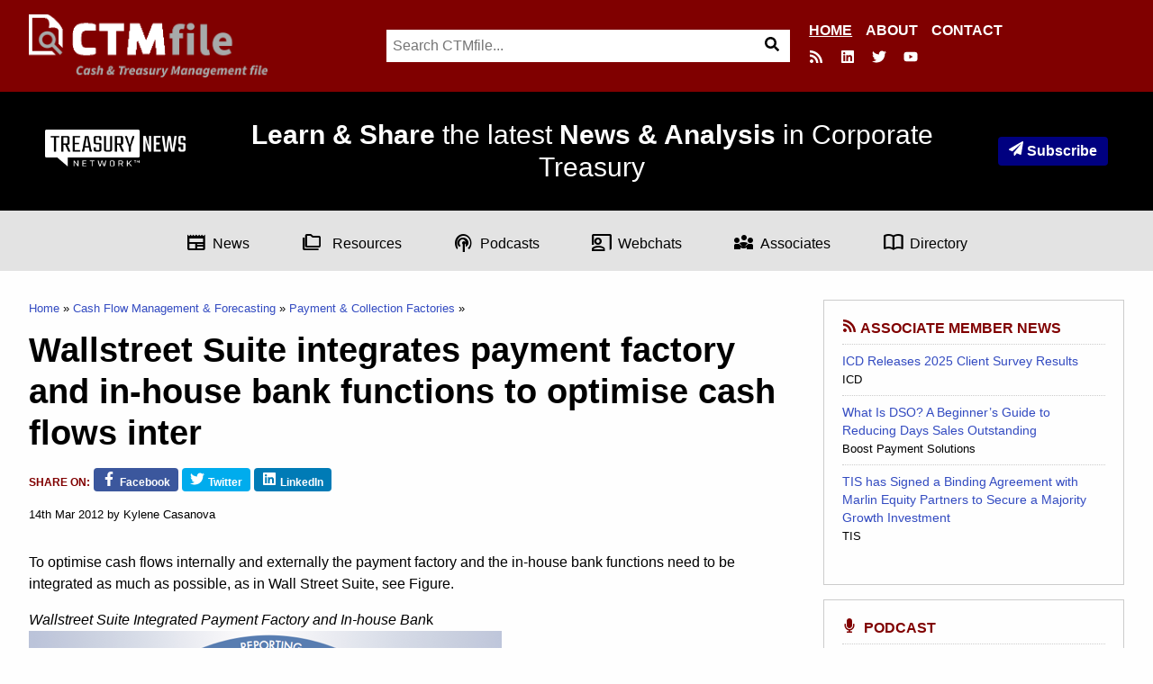

--- FILE ---
content_type: text/html; charset=UTF-8
request_url: https://ctmfile.com/story/wallstreet-suite-integrates-payment-factory-and-in-house-bank-functions-to
body_size: 17320
content:
<!DOCTYPE html>
<html lang="en">
<head>
<meta charset="utf-8">
<meta name="viewport" content="width=device-width, initial-scale=1">
<title>Wallstreet Suite integrates payment factory and in-house bank functions to optimise cash flows inter - CTMfile</title>
<meta name="description" content="14th Mar 2012 - Cash Flow Management &amp; Forecasting - To optimise cash flows internally and externally the payment factory and the in-house bank functions need to be integrated as much as possible, as in Wall Street Suite,">
 

<meta http-equiv="Cache-Control" content="no-cache">
<meta name="twitter:card" content="summary_large_image">
<meta name="twitter:site" content="@CTMfile">
<meta property="twitter:title" content="Wallstreet Suite integrates payment factory and in-house bank functions to optimise cash flows inter">
<meta property="twitter:description" content="14th Mar 2012 - Cash Flow Management &amp; Forecasting - To optimise cash flows internally and externally the payment factory and the in-house bank functions need to be integrated as much as possible, as in Wall Street Suite,">

<meta property="og:type" content="article">
<meta property="og:title" content="Wallstreet Suite integrates payment factory and in-house bank functions to optimise cash flows inter">
<meta property="og:description" content="14th Mar 2012 - Cash Flow Management &amp; Forecasting - To optimise cash flows internally and externally the payment factory and the in-house bank functions need to be integrated as much as possible, as in Wall Street Suite,">
<meta property="og:url" content="https://ctmfile.com/story/wallstreet-suite-integrates-payment-factory-and-in-house-bank-functions-to">



<link rel="canonical" href="https://ctmfile.com/story/wallstreet-suite-integrates-payment-factory-and-in-house-bank-functions-to">
<link rel="stylesheet" type="text/css" href="https://ctmfile.com/?css=inc/style.v.1641828534">

<link rel="apple-touch-icon-precomposed" sizes="144x144" href="https://ctmfile.com/apple-touch-icon-144x144.png" />
<link rel="apple-touch-icon-precomposed" sizes="152x152" href="https://ctmfile.com/apple-touch-icon-152x152.png" />
<link rel="icon" type="image/png" href="https://ctmfile.com/favicon-32x32.png" sizes="32x32" />
<link rel="icon" type="image/png" href="https://ctmfile.com/favicon-16x16.png" sizes="16x16" />
<meta name="application-name" content="CTMfile"/>
<meta name="msapplication-TileColor" content="#800000" />
<meta name="msapplication-TileImage" content="https://ctmfile.com/mstile-144x144.png" />
<meta name="google-site-verification" content="adPzKvrNJDy7VyRaHnqHhGS1Z_U_Ze1LMBdrZV0WD20">


<script async defer data-domain="ctmfile.com" src="https://plausible.io/js/plausible.js"></script>

<style>
 .row-top-wrap{background:maroon !important}@media(min-width: 1024px){.row-top-wrap{background:transparent !important}}.row.row-top{background:maroon !important}.top-nav{display:none}body #search{display:block}.top-links-subscribe{display:inline-block;font-weight:700;padding:.25rem .75rem;background:#334bc1;border-radius:4px;background:navy;color:#fff !important;white-space:nowrap}@media(min-width: 1024px){.row-top-wrap{width:100%}.row.row-top{width:100%;display:-webkit-box;display:-webkit-flex;display:-ms-flexbox;display:flex}.row.row-top .top{width:100%;display:-webkit-box;display:-webkit-flex;display:-ms-flexbox;display:flex;-webkit-box-pack:justify;-webkit-justify-content:space-between;-ms-flex-pack:justify;justify-content:space-between}.row.row-top .top-links{display:none}.row.row-top .logo{float:none;-webkit-align-self:flex-start;-ms-flex-item-align:start;align-self:flex-start;width:auto}.row.row-top .logo img{height:70px}.row.row-top .top-nav{display:-webkit-box;display:-webkit-flex;display:-ms-flexbox;display:flex;width:auto;-webkit-align-self:right;-ms-flex-item-align:right;align-self:right;-webkit-box-orient:vertical;-webkit-box-direction:normal;-webkit-flex-direction:column;-ms-flex-direction:column;flex-direction:column;-webkit-box-pack:end;-webkit-justify-content:flex-end;-ms-flex-pack:end;justify-content:flex-end}.row.row-top .top-nav ul{list-style:none;display:-webkit-box;display:-webkit-flex;display:-ms-flexbox;display:flex;margin:0;width:100%;-webkit-box-pack:end;-webkit-justify-content:end;-ms-flex-pack:end;justify-content:end}.row.row-top .top-nav ul li{display:-webkit-inline-box;display:-webkit-inline-flex;display:-ms-inline-flexbox;display:inline-flex;margin-left:15px}.row.row-top .top-nav ul li a{color:#fff;text-transform:uppercase;font-weight:bold}.row.row-top .top-nav ul li.is-active a{text-decoration:underline}#search{display:-webkit-box !important;display:-webkit-flex !important;display:-ms-flexbox !important;display:flex !important;-webkit-box-pack:center;-webkit-justify-content:center;-ms-flex-pack:center;justify-content:center;width:auto;margin-left:auto;margin-right:auto;width:40%;position:relative;top:-85px;margin-bottom:-68px;right:-1%;max-width:610px}#search .search{width:100%;margin:0}.top-nav,.logo{width:30% !important}}@media(min-width: 1024px){.mobile-nav{display:none}}.iigrid{padding-right:0;padding-left:0;width:100%;max-width:100%;margin-left:auto;margin-right:auto;display:-webkit-box;display:-webkit-flex;display:-ms-flexbox;display:flex}.iigrid.contained{max-width:1440px}.iigrid .cell{width:auto}.header-hero{padding:30px 1.25rem;text-align:center;background-size:cover !important;-webkit-box-pack:center;-webkit-justify-content:center;-ms-flex-pack:center;justify-content:center;background:#000;display:-webkit-box;display:-webkit-flex;display:-ms-flexbox;display:flex}.header-hero .iigrid{-webkit-box-align:center;-webkit-align-items:center;-ms-flex-align:center;align-items:center;-webkit-box-pack:justify;-webkit-justify-content:space-between;-ms-flex-pack:justify;justify-content:space-between;padding:0 30px}@media(max-width: 639px){.header-hero .iigrid{-webkit-box-orient:vertical;-webkit-box-direction:normal;-webkit-flex-direction:column;-ms-flex-direction:column;flex-direction:column}.header-hero .iigrid .cell{margin-bottom:20px}}.header-hero .cell{width:100%}@media(min-width: 640px){.header-hero .cell{width:auto}}.header-hero .cell.tnn{text-align:left}@media(max-width: 639px){.header-hero .cell.tnn{-webkit-box-ordinal-group:3;-webkit-order:2;-ms-flex-order:2;order:2;text-align:center}}@media(max-width: 639px){.header-hero .cell.tnn img{width:200px;height:auto}}@media(min-width: 640px){.header-hero .cell.tnn img{width:160px}}.header-hero .cell.tagline{text-align:center}@media(max-width: 639px){.header-hero .cell.tagline{-webkit-box-ordinal-group:2;-webkit-order:1;-ms-flex-order:1;order:1}}@media(min-width: 640px){.header-hero .cell.tagline{padding-left:20px;padding-right:20px}}.header-hero .cell.newsletter{text-align:right}@media(max-width: 639px){.header-hero .cell.newsletter{-webkit-box-ordinal-group:4;-webkit-order:3;-ms-flex-order:3;order:3;text-align:center}}@media(min-width: 640px){.header-hero .cell.tnn,.header-hero .cell.tagline,.header-hero .cell.newsletter{-webkit-box-ordinal-group:NaN !important;-webkit-order:initial !important;-ms-flex-order:initial !important;order:initial !important;width:-webkit-max-content;width:-moz-max-content;width:max-content}}.header-hero h1{color:#fff;font-style:normal;font-size:20px;margin-bottom:0;font-weight:400}@media(min-width: 1024px){.header-hero h1{font-size:30px}}.header-hero h2{color:#fff;font-style:normal;font-weight:normal;margin-bottom:0;font-size:18px}@media(min-width: 1024px){.header-hero h2{font-size:26px}}.header-hero .cell{-webkit-align-content:middle;-ms-flex-line-pack:middle;align-content:middle}.grey-bar{display:-webkit-box;display:-webkit-flex;display:-ms-flexbox;display:flex;-webkit-box-pack:center;-webkit-justify-content:center;-ms-flex-pack:center;justify-content:center;padding:1.125rem;background:#e3e3e3;-webkit-align-content:center;-ms-flex-line-pack:center;align-content:center;z-index:1}.grey-bar ul{list-style:none;margin:0;width:auto;display:-webkit-box;display:-webkit-flex;display:-ms-flexbox;display:flex;-webkit-box-pack:center;-webkit-justify-content:center;-ms-flex-pack:center;justify-content:center;-webkit-flex-wrap:wrap;-ms-flex-wrap:wrap;flex-wrap:wrap}@media(min-width: 1024px){.grey-bar ul{-webkit-flex-wrap:nowrap;-ms-flex-wrap:nowrap;flex-wrap:nowrap;width:100%}}.grey-bar ul li{display:-webkit-inline-box;display:-webkit-inline-flex;display:-ms-inline-flexbox;display:inline-flex;-webkit-box-align:center;-webkit-align-items:center;-ms-flex-align:center;align-items:center;margin:0px 7.5px;position:relative}@media(min-width: 1024px){.grey-bar ul li{margin:0px 2.3% !important}}.grey-bar ul li a{color:#000;vertical-align:middle}.grey-bar ul li a span{top:6px;position:relative;margin-right:6px}@media(max-width: 639px){.grey-bar ul li a span{font-size:12px !important;top:2px}}@media(max-width: 639px){.grey-bar ul li a{font-size:12px !important}}.grey-bar ul li ul{visibility:hidden;opacity:0;position:absolute;padding-left:0;left:0;display:none;top:1px;-webkit-transition:all .2s ease;transition:all .2s ease;z-index:1}@media(min-width: 640px){.grey-bar ul li ul{top:20px}}.grey-bar ul li ul:hover,.grey-bar ul li ul:focus{visibility:visible;opacity:1;display:block;min-width:250px;text-align:left;padding-top:20px}.grey-bar ul li ul li{display:block;position:relative;background:#e3e3e3;padding:6px 10px;margin:0}.grey-bar ul li:hover>ul,.grey-bar ul li:focus>ul{visibility:visible;opacity:1;display:block;min-width:250px;text-align:left;padding-top:20px}.top-stories{display:-webkit-box !important;display:-webkit-flex !important;display:-ms-flexbox !important;display:flex !important;grid-gap:0 !important}.top-stories article{width:100%;background-size:cover !important;background-position:center !important;display:-webkit-box;display:-webkit-flex;display:-ms-flexbox;display:flex;-webkit-box-orient:vertical;-webkit-box-direction:normal;-webkit-flex-direction:column;-ms-flex-direction:column;flex-direction:column;-webkit-box-pack:end;-webkit-justify-content:flex-end;-ms-flex-pack:end;justify-content:flex-end;padding:1.25rem}@media(min-width: 640px){.top-stories article:nth-child(1) h1{font-size:24px;text-shadow:0 1px 0 #000}.top-stories article:nth-child(1) h1 span{line-height:1.4}}.top-stories article span.tag{background:maroon;color:#fff;padding:4px;width:-webkit-fit-content;width:-moz-fit-content;width:fit-content;text-transform:uppercase;font-size:14px;font-weight:bold;margin-bottom:12px}.top-stories article a{color:#fff}.top-stories article a:hover{color:#fff}.top-stories article a h1{color:#fff;font-size:18px;margin-bottom:0;text-shadow:0 1px 0 #000;display:block;margin-left:4px}.top-stories article a h1 span{text-indent:4px;background-color:rgba(0,0,0,.6);padding:2px 0px;line-height:1.5;box-shadow:4px 0 0 0 rgba(0,0,0,.6),-4px 0 0 0 rgba(0,0,0,.6)}.top-stories article .meta,.top-stories article .date{font-size:14px;color:#fff;font-weight:600;text-shadow:0 1px 0 #000}.top-stories article .date{margin-left:15px}@media(min-width: 640px){.top-stories .secondary{width:60%}.top-stories .secondary article{width:100%}}.top-stories article{padding-top:40px}@media(min-width: 640px){.top-stories article{padding-top:80px}}.top-stories article h1{font-size:24px;text-shadow:0 1px 0 #000}.footer-menu{list-style:none}.footer-menu li ul{list-style:none}body .sh-divider{top:47%;border-bottom:2px solid maroon}.article-layout-new article{display:-webkit-box;display:-webkit-flex;display:-ms-flexbox;display:flex;-webkit-box-orient:vertical;-webkit-box-direction:normal;-webkit-flex-direction:column;-ms-flex-direction:column;flex-direction:column}.article-layout-new article span.card-category{display:none}.article-layout-new article .card-heading{-webkit-box-ordinal-group:4;-webkit-order:3;-ms-flex-order:3;order:3}.article-layout-new article .card-date{display:-webkit-box;display:-webkit-flex;display:-ms-flexbox;display:flex;-webkit-box-orient:horizontal;-webkit-box-direction:reverse;-webkit-flex-direction:row-reverse;-ms-flex-direction:row-reverse;flex-direction:row-reverse;-webkit-box-ordinal-group:3;-webkit-order:2;-ms-flex-order:2;order:2;color:maroon;font-weight:bold;-webkit-box-pack:left;-webkit-justify-content:left;-ms-flex-pack:left;justify-content:left;-webkit-flex-wrap:wrap-reverse;-ms-flex-wrap:wrap-reverse;flex-wrap:wrap-reverse;white-space:nowrap}.article-layout-new article .card-date time{display:-webkit-inline-box;display:-webkit-inline-flex;display:-ms-inline-flexbox;display:inline-flex;color:#000}.article-layout-new article .card-date .author{display:-webkit-inline-box;display:-webkit-inline-flex;display:-ms-inline-flexbox;display:inline-flex;padding-right:3px}.article-layout-new article .card-date .author:after{content:",  ";display:-webkit-inline-box;display:-webkit-inline-flex;display:-ms-inline-flexbox;display:inline-flex}.article-layout-new article .card-thumb{-webkit-box-ordinal-group:2;-webkit-order:1;-ms-flex-order:1;order:1;width:100%;float:none;margin:0}.article-layout-new article .card-summary{display:none}.list-links.podcasts li{display:-webkit-box;display:-webkit-flex;display:-ms-flexbox;display:flex;-webkit-align-content:center;-ms-flex-line-pack:center;align-content:center;-webkit-box-align:center;-webkit-align-items:center;-ms-flex-align:center;align-items:center}.list-links.podcasts li a{color:maroon;padding-bottom:6px}.list-links.podcasts li a span{position:relative;top:6px;margin-right:6px}.list-links.podcasts li span.date{font-size:12px;-webkit-align-self:flex-end;-ms-flex-item-align:end;align-self:flex-end;margin-left:12px;padding-bottom:6px}.search-toggle{display:none !important}@media(min-width: 1024px){footer .grid-item.last{grid-column:span 2}footer .grid-item.last ul li ul{-webkit-columns:2;-moz-columns:2;columns:2}}
  </style>



<!-- Google tag (gtag.js) -->
<script async src="https://www.googletagmanager.com/gtag/js?id=G-DBBJQ92CQW"></script>
<script>
  window.dataLayer = window.dataLayer || [];
  function gtag(){dataLayer.push(arguments);}
  gtag('js', new Date());

  gtag('config', 'G-DBBJQ92CQW');
</script>


</head>
<body>




  <div class="row-top-wrap">

    <div class="row row-top">
      <div class="top">
        <ul class="top-links">


          <li class="small-screen-only"><button type="button" onclick="item_show('search');" class="menu-toggle search-toggle"><span class="icon icon-s"><svg xmlns="http://www.w3.org/2000/svg" viewBox="0 0 512 512">
                  <path d="M505 442.7L405.3 343c-4.5-4.5-10.6-7-17-7H372c27.6-35.3 44-79.7 44-128C416 93.1 322.9 0 208 0S0 93.1 0 208s93.1 208 208 208c48.3 0 92.7-16.4 128-44v16.3c0 6.4 2.5 12.5 7 17l99.7 99.7c9.4 9.4 24.6 9.4 33.9 0l28.3-28.3c9.4-9.4 9.4-24.6.1-34zM208 336c-70.7 0-128-57.2-128-128 0-70.7 57.2-128 128-128 70.7 0 128 57.2 128 128 0 70.7-57.2 128-128 128z" />
                </svg></span><span class="offscreen">Search</span></button></li>
          <li class="small-screen-only"><button type="button" onclick="item_show('menu');" class="menu-toggle nav-toggle"><span class="icon icon-s"><svg xmlns="http://www.w3.org/2000/svg" viewBox="0 0 448 512">
                  <path d="M16 132h416c8.837 0 16-7.163 16-16V76c0-8.837-7.163-16-16-16H16C7.163 60 0 67.163 0 76v40c0 8.837 7.163 16 16 16zm0 160h416c8.837 0 16-7.163 16-16v-40c0-8.837-7.163-16-16-16H16c-8.837 0-16 7.163-16 16v40c0 8.837 7.163 16 16 16zm0 160h416c8.837 0 16-7.163 16-16v-40c0-8.837-7.163-16-16-16H16c-8.837 0-16 7.163-16 16v40c0 8.837 7.163 16 16 16z" />
                </svg></span><span class="offscreen">Menu</span></button></li>
        </ul>

        <div class="logo">

          <a href="https://ctmfile.com/"><img src="/assets/images/logo-2022.png" width="561" height="148" alt="CTMfile" loading="lazy"></a>
        </div>

        <div class="top-nav">
          <ul class="new-menu" id="">
            <li class="is-active">
              <a href="https://ctmfile.com/">Home</a>
            </li>
            <li>
              <a href="/pages/about">About</a>
            </li>
            <li>
              <a href="/contact">Contact</a>
            </li>
          </ul>
          <ul class="newlinks">
            <li class="large-screen-only"><a href="https://ctmfile.com/feed" title="RSS"><span class="icon icon-s"><svg xmlns="http://www.w3.org/2000/svg" viewBox="0 0 448 512">
                    <path d="M128.081 415.959c0 35.369-28.672 64.041-64.041 64.041S0 451.328 0 415.959s28.672-64.041 64.041-64.041 64.04 28.673 64.04 64.041zm175.66 47.25c-8.354-154.6-132.185-278.587-286.95-286.95C7.656 175.765 0 183.105 0 192.253v48.069c0 8.415 6.49 15.472 14.887 16.018 111.832 7.284 201.473 96.702 208.772 208.772.547 8.397 7.604 14.887 16.018 14.887h48.069c9.149.001 16.489-7.655 15.995-16.79zm144.249.288C439.596 229.677 251.465 40.445 16.503 32.01 7.473 31.686 0 38.981 0 48.016v48.068c0 8.625 6.835 15.645 15.453 15.999 191.179 7.839 344.627 161.316 352.465 352.465.353 8.618 7.373 15.453 15.999 15.453h48.068c9.034-.001 16.329-7.474 16.005-16.504z" />
                  </svg></span><span class="offscreen">RSS</span></a></li>
            <!--<li class="large-screen-only"><a href="https://www.facebook.com/CTMfile" title="Facebook"><span class="icon icon-s"><svg xmlns="http://www.w3.org/2000/svg" viewBox="0 0 320 512">
                    <path d="M279.14 288l14.22-92.66h-88.91v-60.13c0-25.35 12.42-50.06 52.24-50.06h40.42V6.26S260.43 0 225.36 0c-73.22 0-121.08 44.38-121.08 124.72v70.62H22.89V288h81.39v224h100.17V288z" />
                  </svg></span><span class="offscreen">Facebook</span></a></li> -->
            <li class="large-screen-only"><a href="https://www.linkedin.com/company/ctmfile" title="LinkedIn"><span class="icon icon-s"><svg xmlns="http://www.w3.org/2000/svg" viewBox="0 0 448 512">
                    <path d="M416 32H31.9C14.3 32 0 46.5 0 64.3v383.4C0 465.5 14.3 480 31.9 480H416c17.6 0 32-14.5 32-32.3V64.3c0-17.8-14.4-32.3-32-32.3zM135.4 416H69V202.2h66.5V416zm-33.2-243c-21.3 0-38.5-17.3-38.5-38.5S80.9 96 102.2 96c21.2 0 38.5 17.3 38.5 38.5 0 21.3-17.2 38.5-38.5 38.5zm282.1 243h-66.4V312c0-24.8-.5-56.7-34.5-56.7-34.6 0-39.9 27-39.9 54.9V416h-66.4V202.2h63.7v29.2h.9c8.9-16.8 30.6-34.5 62.9-34.5 67.2 0 79.7 44.3 79.7 101.9V416z" />
                  </svg></span><span class="offscreen">LinkedIn</span></a></li>
            <li class="large-screen-only"><a href="https://twitter.com/CTMfile" title="Twitter"><span class="icon icon-s"><svg xmlns="http://www.w3.org/2000/svg" viewBox="0 0 512 512">
                    <path d="M459.37 151.716c.325 4.548.325 9.097.325 13.645 0 138.72-105.583 298.558-298.558 298.558-59.452 0-114.68-17.219-161.137-47.106 8.447.974 16.568 1.299 25.34 1.299 49.055 0 94.213-16.568 130.274-44.832-46.132-.975-84.792-31.188-98.112-72.772 6.498.974 12.995 1.624 19.818 1.624 9.421 0 18.843-1.3 27.614-3.573-48.081-9.747-84.143-51.98-84.143-102.985v-1.299c13.969 7.797 30.214 12.67 47.431 13.319-28.264-18.843-46.781-51.005-46.781-87.391 0-19.492 5.197-37.36 14.294-52.954 51.655 63.675 129.3 105.258 216.365 109.807-1.624-7.797-2.599-15.918-2.599-24.04 0-57.828 46.782-104.934 104.934-104.934 30.213 0 57.502 12.67 76.67 33.137 23.715-4.548 46.456-13.32 66.599-25.34-7.798 24.366-24.366 44.833-46.132 57.827 21.117-2.273 41.584-8.122 60.426-16.243-14.292 20.791-32.161 39.308-52.628 54.253z" />
                  </svg></span><span class="offscreen">Twitter</span></a></li>
            <li class="large-screen-only"><a href="https://www.youtube.com/channel/UC8Beb7X7gaJcDYuNU7NgY4Q" title="Youtube"><span class="icon icon-s"><svg xmlns="http://www.w3.org/2000/svg" viewBox="0 0 576 512">
                    <path d="M549.655 124.083c-6.281-23.65-24.787-42.276-48.284-48.597C458.781 64 288 64 288 64S117.22 64 74.629 75.486c-23.497 6.322-42.003 24.947-48.284 48.597-11.412 42.867-11.412 132.305-11.412 132.305s0 89.438 11.412 132.305c6.281 23.65 24.787 41.5 48.284 47.821C117.22 448 288 448 288 448s170.78 0 213.371-11.486c23.497-6.321 42.003-24.171 48.284-47.821 11.412-42.867 11.412-132.305 11.412-132.305s0-89.438-11.412-132.305zm-317.51 213.508V175.185l142.739 81.205-142.739 81.201z" />
                  </svg></span><span class="offscreen">Youtube</span></a></li>
          </ul>
        </div>

      </div>
    </div>

    <div id="nav" class="row row-nav mobile-nav">
      <nav class="nav">

        <ul id="menu" class="menu">
          <li><a href="https://ctmfile.com/">Home</a></li>
          <li><a href="https://ctmfile.com/sections">Sections</a>
           
            <ul id="nav-cats" class="nav-cats">
			<li>
			<a href="https://ctmfile.com/sections/category/bank-relations-kyc">Bank Relations &amp; KYC</a>
			</li>
			<li>
			<a href="https://ctmfile.com/sections/category/cash-liquidity-management">Cash &amp; Liquidity Management</a>
			</li>
			<li>
			<a href="https://ctmfile.com/sections/category/cash-flow-management-forecasting">Cash Flow Management &amp; Forecasting</a>
			</li>
			<li>
			<a href="https://ctmfile.com/sections/category/connectivity">Connectivity</a>
			</li>
			<li>
			<a href="https://ctmfile.com/sections/category/dealing-trading">Dealing &amp; Trading</a>
			</li>
			<li>
			<a href="https://ctmfile.com/sections/category/environment-social-governance">Environment, Social, Governance</a>
			</li>
			<li>
			<a href="https://ctmfile.com/sections/category/financing">Financing</a>
			</li>
			<li>
			<a href="https://ctmfile.com/sections/category/fraud-prevention">Fraud Prevention</a>
			</li>
			<li>
			<a href="https://ctmfile.com/sections/category/fx-management-crypto">FX Management &amp; Crypto </a>
			</li>
			<li>
			<a href="https://ctmfile.com/sections/category/interest-rate">Interest rate</a>
			</li>
			<li>
			<a href="https://ctmfile.com/sections/category/investing">Investing</a>
			</li>
			<li>
			<a href="https://ctmfile.com/sections/category/operations">Operations</a>
			</li>
			<li>
			<a href="https://ctmfile.com/sections/category/payments-receipts">Payments - Receipts</a>
			</li>
			<li>
			<a href="https://ctmfile.com/sections/category/payments-receipts-at-pos">Payments - Receipts at POS</a>
			</li>
			<li>
			<a href="https://ctmfile.com/sections/category/payments-disbursements">Payments - Disbursements</a>
			</li>
			<li>
			<a href="https://ctmfile.com/sections/category/region">Region</a>
			</li>
			<li>
			<a href="https://ctmfile.com/sections/category/regulation-tax">Regulation &amp; Tax</a>
			</li>
			<li>
			<a href="https://ctmfile.com/sections/category/risk-management">Risk Management</a>
			</li>
			<li>
			<a href="https://ctmfile.com/sections/category/strategic-treasury">Strategic Treasury</a>
			</li>
			<li>
			<a href="https://ctmfile.com/sections/category/trade-fsc-management">Trade &amp; FSC Management</a>
			</li>
			<li>
			<a href="https://ctmfile.com/sections/category/treasury-careers">Treasury Careers</a>
			</li>
			<li>
			<a href="https://ctmfile.com/sections/category/treasury-technology">Treasury Technology</a>
			</li>
			<li>
			<a href="https://ctmfile.com/sections/category/working-capital-management">Working Capital Management</a>
			</li>
		</ul>

            
          </li>

         
			<li><a href="https://ctmfile.com/sections/category/covid-19">COVID-19</a></li>
		
			<li><a href="https://ctmfile.com/sections/category/news">News</a></li>
		
			<li><a href="https://ctmfile.com/sections/category/tips">Tips</a></li>
		
			<li><a href="https://ctmfile.com/sections/category/associates">Associates</a></li>
		
			<li><a href="https://ctmfile.com/sections/category/case-studies">Case studies</a></li>
		
			<li><a href="https://ctmfile.com/sections/category/checklists">Checklists</a></li>
		
			<li><a href="https://ctmfile.com/sections/category/podcasts">Podcasts</a></li>
		
			<li><a href="https://ctmfile.com/sections/category/webinars">Webinars</a></li>
		
			<li><a href="https://ctmfile.com/sections/category/strategic">Strategic</a></li>
		
			<li><a href="https://ctmfile.com/sections/category/insights">Insights</a></li>
		

          <li><a href="https://ctmfile.com/directory">Directory</a></li>
          <li><a href="https://ctmfile.com/demos">Demos</a></li>
          <li class="menu-search large-screen-only"><button type="button" onclick="item_show('search');keywordsFocus()" class="menu-toggle"><span class="icon icon-s"><svg xmlns="http://www.w3.org/2000/svg" viewBox="0 0 512 512">
                  <path d="M505 442.7L405.3 343c-4.5-4.5-10.6-7-17-7H372c27.6-35.3 44-79.7 44-128C416 93.1 322.9 0 208 0S0 93.1 0 208s93.1 208 208 208c48.3 0 92.7-16.4 128-44v16.3c0 6.4 2.5 12.5 7 17l99.7 99.7c9.4 9.4 24.6 9.4 33.9 0l28.3-28.3c9.4-9.4 9.4-24.6.1-34zM208 336c-70.7 0-128-57.2-128-128 0-70.7 57.2-128 128-128 70.7 0 128 57.2 128 128 0 70.7-57.2 128-128 128z" />
                </svg></span><span class="offscreen">Search</span></a></li>
        </ul>

      </nav>
    </div>

    <div id="search" class="row row-search">
      <div class="search">
        <script>
          function keywordsFocus() {document.getElementById("keywords").focus();}
        </script>
       <form id="searchform" class="search-form" method="post" action="https://ctmfile.com/"  >
<div class='hiddenFields'>
<input type="hidden" name="params" value="eyJyZXN1bHRfcGFnZSI6InNpdGVcL3NlYXJjaCJ9" />
<input type="hidden" name="ACT" value="44" />
<input type="hidden" name="site_id" value="1" />
<input type="hidden" name="csrf_token" value="54a4d43d50c9c852edb168fe5e0ae331ca99a05b" />
</div>


    	<label for="keywords" class="offscreen">Search</label>
		<input type="search" id="keywords" name="keywords" placeholder="Search CTMfile..." class="search-keyword" required autofocus>
		<button type="submit" class="search-button"><span class="icon icon-s"><svg xmlns="http://www.w3.org/2000/svg" viewBox="0 0 512 512"><path d="M505 442.7L405.3 343c-4.5-4.5-10.6-7-17-7H372c27.6-35.3 44-79.7 44-128C416 93.1 322.9 0 208 0S0 93.1 0 208s93.1 208 208 208c48.3 0 92.7-16.4 128-44v16.3c0 6.4 2.5 12.5 7 17l99.7 99.7c9.4 9.4 24.6 9.4 33.9 0l28.3-28.3c9.4-9.4 9.4-24.6.1-34zM208 336c-70.7 0-128-57.2-128-128 0-70.7 57.2-128 128-128 70.7 0 128 57.2 128 128 0 70.7-57.2 128-128 128z"/></svg></span><span class="offscreen">Search</span></button>
	</form>
      </div>
    </div>

  </div>

  <div class="header-hero">
    <!--Geoff: set the banner inline for CMS reasons. Update 26/8/22 banner image gone.-->
    <div class="iigrid contained">
      <div class="cell tnn">
        <img src="[data-uri]" alt="Treasury News Network" />
      </div>

      <div class="cell tagline">
        <h1>
          <strong>Learn &amp; Share</strong> the latest <strong>News &amp; Analysis</strong> in Corporate Treasury
        </h1>
      </div>
      <div class="cell newsletter">
        <a href="/newsletter" class="top-links-subscribe"><span class="icon icon-s"><svg xmlns="http://www.w3.org/2000/svg" viewBox="0 0 512 512">
              <path d="M476 3.2L12.5 270.6c-18.1 10.4-15.8 35.6 2.2 43.2L121 358.4l287.3-253.2c5.5-4.9 13.3 2.6 8.6 8.3L176 407v80.5c0 23.6 28.5 32.9 42.5 15.8L282 426l124.6 52.2c14.2 6 30.4-2.9 33-18.2l72-432C515 7.8 493.3-6.8 476 3.2z" />
            </svg></span>Subscribe</a>
      </div>
      <!--       <h2>
        A central place for practitioners and providers to engage and share information.
      </h2> -->
    </div>
  </div>
  <div class="grey-bar">
    <ul>
      <li class="news"><a href="/sections/category/news"><span class="material-symbols-outlined">
            newspaper</span>News</a>
     	  <ul>
          <li><a href="/sections/category/bank-relations-kyc">Bank Relations &amp; KYC</a></li>
          <li><a href="/sections/category/working-capital-management">Working Capital Management</a></li>
          <li><a href="/sections/category/connectivity">Connectivity</a></li>
          <li><a href="/sections/category/environment-social-governance">Environmental, Social, and Governance</a></li>
          <li><a href="/sections/category/fraud-prevention">Fraud Prevention &amp; Risk Management</a></li>
          <li><a href="/sections/category/fx-management-crypto">FX Management &amp; Crypto</a></li>
          <li><a href="/sections/category/investing">Investing</a></li>
          <li><a href="/sections/category/operations">Operations</a></li>
          <li><a href="/sections/category/payments-receipts">Payments</a></li>
        </ul>       
           
      </li>
      <li class="resources"><a href="#"><span class="material-symbols-outlined">
            folder_copy
          </span> Resources</a>

        <ul>
          <li><a href="/sections/category/case-studies">Case studies</a></li>
          <li><a href="/sections/category/checklists">Checklists</a></li>
          <li><a href="/demos">Demos</a></li>
          <li><a href="/sections/category/tips">Tips</a></li>
        </ul>
      </li>
      <li class="podcast"><a href="/sections/category/podcasts"><span class="material-symbols-outlined">
            podcasts
          </span>Podcasts</a></li>

      <li class="webinars"><a href="/sections/category/webinars"><span class="material-symbols-outlined">
            co_present
          </span>Webchats</a></li>
      <li class="associates"><a href="/sections/category/associates"><span class="material-symbols-outlined">
            diversity_3
          </span>Associates</a></li>

      <li class="articles"><a href="/directory"><span class="material-symbols-outlined">
            import_contacts
          </span>Directory</a></li>
    </ul>
  </div>
  </div>



<div class="row row-main">
<div class="main">
<main>



<div class="page-with-sidebar">
<div class="grid-item">







<script>dataLayer = [{'Associate': '','ContentType': ''}];</script>

<article class="entry">

	<header class="header">
		
		
		
		<ol class="crumbs">
			<li><a href="https://ctmfile.com/">Home</a></li>
			<li><a href="https://ctmfile.com/sections/category/cash-flow-management-forecasting">Cash Flow Management &amp; Forecasting</a></li>
			<li><a href="https://ctmfile.com/sections/category/payment-collection-factories">Payment &amp; Collection Factories</a></li>
			
		</ol>

		<h1>Wallstreet Suite integrates payment factory and in-house bank functions to optimise cash flows inter</h1>
		
		<ul class="share share-list">
			<li class="share-prompt">Share on: </li>
			<li class="share-fa"><a href="https://www.facebook.com/sharer.php?u=https://ctmfile.com/story/wallstreet-suite-integrates-payment-factory-and-in-house-bank-functions-to&amp;t=Wallstreet Suite integrates payment factory and in-house bank functions to optimise cash flows inter" class="facebook"><span class="icon icon-s"><svg xmlns="http://www.w3.org/2000/svg" viewBox="0 0 320 512"><path d="M279.14 288l14.22-92.66h-88.91v-60.13c0-25.35 12.42-50.06 52.24-50.06h40.42V6.26S260.43 0 225.36 0c-73.22 0-121.08 44.38-121.08 124.72v70.62H22.89V288h81.39v224h100.17V288z"/></svg></span><span>Facebook</span></a></li>	
			<li class="share-fa"><a href="https://twitter.com/intent/tweet?url=https://ctmfile.com/story/wallstreet-suite-integrates-payment-factory-and-in-house-bank-functions-to&amp;text=Wallstreet Suite integrates payment factory and in-house bank functions to optimise cash flows inter&amp;via=CTMfile" class="twitter"><span class="icon icon-s"><svg xmlns="http://www.w3.org/2000/svg" viewBox="0 0 512 512"><path d="M459.37 151.716c.325 4.548.325 9.097.325 13.645 0 138.72-105.583 298.558-298.558 298.558-59.452 0-114.68-17.219-161.137-47.106 8.447.974 16.568 1.299 25.34 1.299 49.055 0 94.213-16.568 130.274-44.832-46.132-.975-84.792-31.188-98.112-72.772 6.498.974 12.995 1.624 19.818 1.624 9.421 0 18.843-1.3 27.614-3.573-48.081-9.747-84.143-51.98-84.143-102.985v-1.299c13.969 7.797 30.214 12.67 47.431 13.319-28.264-18.843-46.781-51.005-46.781-87.391 0-19.492 5.197-37.36 14.294-52.954 51.655 63.675 129.3 105.258 216.365 109.807-1.624-7.797-2.599-15.918-2.599-24.04 0-57.828 46.782-104.934 104.934-104.934 30.213 0 57.502 12.67 76.67 33.137 23.715-4.548 46.456-13.32 66.599-25.34-7.798 24.366-24.366 44.833-46.132 57.827 21.117-2.273 41.584-8.122 60.426-16.243-14.292 20.791-32.161 39.308-52.628 54.253z"/></svg></span><span>Twitter</span></a></li>
			<li class="share-fa"><a href="https://www.linkedin.com/shareArticle?mini=true&amp;url=https://ctmfile.com/story/wallstreet-suite-integrates-payment-factory-and-in-house-bank-functions-to&amp;title=Wallstreet Suite integrates payment factory and in-house bank functions to optimise cash flows inter&amp;summary=&amp;source=" class="linkedin"><span class="icon icon-s"><svg xmlns="http://www.w3.org/2000/svg" viewBox="0 0 448 512"><path d="M416 32H31.9C14.3 32 0 46.5 0 64.3v383.4C0 465.5 14.3 480 31.9 480H416c17.6 0 32-14.5 32-32.3V64.3c0-17.8-14.4-32.3-32-32.3zM135.4 416H69V202.2h66.5V416zm-33.2-243c-21.3 0-38.5-17.3-38.5-38.5S80.9 96 102.2 96c21.2 0 38.5 17.3 38.5 38.5 0 21.3-17.2 38.5-38.5 38.5zm282.1 243h-66.4V312c0-24.8-.5-56.7-34.5-56.7-34.6 0-39.9 27-39.9 54.9V416h-66.4V202.2h63.7v29.2h.9c8.9-16.8 30.6-34.5 62.9-34.5 67.2 0 79.7 44.3 79.7 101.9V416z"/></svg></span><span>LinkedIn</span></a></li>
		</ul>
		
		<p class="entry-date">
		
			<time datetime="2012-03-14">14th Mar 2012</time> 

			
			by Kylene Casanova
				
			
		</p>
			
			
	</header>
		
	<section class="section">

		

		<div class="entry-story">

			
			
			
			
			

			
			
			
			

			<p>To optimise cash flows internally and externally the payment factory and the in-house bank functions need to be integrated as much as possible, as in Wall Street Suite, see Figure.</p>

<p><em>Wallstreet Suite Integrated Payment Factory and In-house Ban</em>k<br />
<img alt="" src="https://ctmfile.com/assets/ugc/images/CLM_WSS-paymFactoryuIHB.png" /><br />
<small>Source: Wall Street Systems</small></p>

<p>It is also important for the solution to be web-based to provide the maximum flexibility, efficiency and control of the payment and receipt process between your local entities and your banks. Incorporating the in-house bank functionality lets you offer internal banking services to your local entities and reduce your banking cost.</p>

			
			

			
			
			
			

			



			
			
			
			
			
			

			
			

			
			
			<div class="promo">
				<p><span class="icon icon-s"><svg xmlns="http://www.w3.org/2000/svg" viewBox="0 0 512 512"><path d="M476 3.2L12.5 270.6c-18.1 10.4-15.8 35.6 2.2 43.2L121 358.4l287.3-253.2c5.5-4.9 13.3 2.6 8.6 8.3L176 407v80.5c0 23.6 28.5 32.9 42.5 15.8L282 426l124.6 52.2c14.2 6 30.4-2.9 33-18.2l72-432C515 7.8 493.3-6.8 476 3.2z"/></svg></span>Like this item? Get our Weekly Update newsletter. <a href="https://ctmfile.com/newsletter">Subscribe today</a></p>
			</div>
			
			
	
		</div>
	</section>
	
	
	

	



	
</article>	
	
		
		






<section class="section">
	<h2 class="section-heading"><span class="sh-name">Add a comment</span><span class="sh-divider"></span></h2>


	<p>New comment submissions are moderated.</p>
	
		<form id="comment_form" method="post" action="https://ctmfile.com/story/wallstreet-suite-integrates-payment-factory-and-in-house-bank-functions-to"  >
<div class='hiddenFields'>
<input type="hidden" name="ACT" value="48" />
<input type="hidden" name="RET" value="7eihPLCVnMr5GZ2CSmt/JHPfUPHYimN7ekxv3lhdgyM2OTQhwZStoppAPVkFczoW5OVUYks9/5bmX2CEqs4bzXKm2rUgNCH0xElyS754H7FFqyZdsyUF/EbRLQofOraLC5dk2vg7g6+l93JY8JzAYszDpIkJ4FmfuFK17jBB39k=" />
<input type="hidden" name="URI" value="story/wallstreet-suite-integrates-payment-factory-and-in-house-bank-functions-to" />
<input type="hidden" name="PRV" value="" />
<input type="hidden" name="entry_id" value="111" />
<input type="hidden" name="site_id" value="1" />
<input type="hidden" name="csrf_token" value="54a4d43d50c9c852edb168fe5e0ae331ca99a05b" />
</div>

			<p>
				<label for="cname">Name (required)</label>
				<input type="text" id="cname" name="name" value="" size="50" required>
			</p>
			<p>
				<label for="cemail">Email (required, not used on site)</label>
				<input type="text" id="cemail" name="email" value="" size="50" required>
			</p>
			<p>
				<label for="ccomment">Comment (required)</label>
				<textarea id="ccomment" name="comment" cols="70" rows="10" required></textarea>
			</p>
			
            <p>
	            <label for="captcha">Please enter the word you see in the image below:</label>
                <img src="https://ctmfile.com/images/captchas/1768382973.0147.jpg" width="140" height="30" style="border:0;" alt=" " /><br />
                <input type="text" name="captcha" value="" maxlength="20">
            </p>
			

			<p><button type="submit" class="btn btn-pri btn-m">Submit</button></p>

		<div class="snap" style="position: absolute !important; height: 0 !important;  overflow: hidden !important;"><input type="text" id="snap_dcVvPSOJN" name="snap_dcVvPSOJN" value="AUpcrSFOBcBHh" /></div>
<script type="text/javascript">document.getElementById("snap_dcVvPSOJN").value = "NTUJdSCJbomTo";</script></form>
</section>


</div>
<div class="grid-item">
<aside class="aside">








<div class="grid-item">
<aside class="aside">
	
	
	

	
	
	
	<div class="grid-pad mb-1">
	<h2 class="section-heading section-heading-s"><span class="icon icon-s"><svg xmlns="http://www.w3.org/2000/svg" viewBox="0 0 448 512"><path d="M128.081 415.959c0 35.369-28.672 64.041-64.041 64.041S0 451.328 0 415.959s28.672-64.041 64.041-64.041 64.04 28.673 64.04 64.041zm175.66 47.25c-8.354-154.6-132.185-278.587-286.95-286.95C7.656 175.765 0 183.105 0 192.253v48.069c0 8.415 6.49 15.472 14.887 16.018 111.832 7.284 201.473 96.702 208.772 208.772.547 8.397 7.604 14.887 16.018 14.887h48.069c9.149.001 16.489-7.655 15.995-16.79zm144.249.288C439.596 229.677 251.465 40.445 16.503 32.01 7.473 31.686 0 38.981 0 48.016v48.068c0 8.625 6.835 15.645 15.453 15.999 191.179 7.839 344.627 161.316 352.465 352.465.353 8.618 7.373 15.453 15.999 15.453h48.068c9.034-.001 16.329-7.474 16.005-16.504z"/></svg></span>Associate member news</h2>
	<ul class="list-links">
		
		
		<li>

			
			<a href="https://ctmfile.com/site/link/14665/icd/icd-releases-2025-client-survey-results" target="_blank">ICD Releases 2025 Client Survey Results</a><br>
			<small>ICD</small>
		</li>
		
			
		
			
		
		<li>

			
			<a href="https://ctmfile.com/site/link/14878/boost-payment-solutions/what-is-dso-a-beginners-guide-to-reducing-days-sales-outstanding-2" target="_blank">What Is DSO? A Beginner’s Guide to Reducing Days Sales Outstanding</a><br>
			<small>Boost Payment Solutions</small>
		</li>
		
			
		
			
		
			
		
			
		
			
		
			
		
			
		
		<li>

			
			<a href="https://ctmfile.com/site/link/14136/tis/TIS_MarlinEquityPartners" target="_blank">TIS has Signed a Binding Agreement with Marlin Equity Partners to Secure a Majority Growth Investment</a><br>
			<small>TIS</small>
		</li>
		
		
		</ul>
	</div>
	
	
	

	<div class="grid-pad mb-1">
	
		<ul class="list-links podcasts">
		<h2 class="section-heading section-heading-s">
			<span class="icon icon-s"><svg xmlns="http://www.w3.org/2000/svg" viewBox="0 0 352 512"><path d="M176 352c53.02 0 96-42.98 96-96V96c0-53.02-42.98-96-96-96S80 42.98 80 96v160c0 53.02 42.98 96 96 96zm160-160h-16c-8.84 0-16 7.16-16 16v48c0 74.8-64.49 134.82-140.79 127.38C96.71 376.89 48 317.11 48 250.3V208c0-8.84-7.16-16-16-16H16c-8.84 0-16 7.16-16 16v40.16c0 89.64 63.97 169.55 152 181.69V464H96c-8.84 0-16 7.16-16 16v16c0 8.84 7.16 16 16 16h160c8.84 0 16-7.16 16-16v-16c0-8.84-7.16-16-16-16h-56v-33.77C285.71 418.47 352 344.9 352 256v-48c0-8.84-7.16-16-16-16z"/></svg></span>
			Podcast
		</h2>
			
			<li>
				
				<a href="https://ctmfile.com/story/boost-gears-up-for-visas-enhanced-data-era-treasury-news-156">
				<span class="material-symbols-outlined">play_circle</span>Boost gears up for Visa’s enhanced data era - TREASURY NEWS #156
				</a>
				<br />
				<span class="date">
					8th Dec 2025
				</span>
				</li>
			
		
			<li>
				
				<a href="https://ctmfile.com/story/boost-virtual-cards-payments-automation-in-b2b-treasury-news-155">
				<span class="material-symbols-outlined">play_circle</span>Boost: Virtual Cards &amp; Payments Automation in B2B - TREASURY NEWS #155
				</a>
				<br />
				<span class="date">
					18th Jul 2025
				</span>
				</li>
			
		
			<li>
				
				<a href="https://ctmfile.com/story/deepfakes-payments-fraud-is-treasury-prepared-treasury-news-154">
				<span class="material-symbols-outlined">play_circle</span>Deepfakes &amp; Payments Fraud: Is Treasury Prepared? - TREASURY NEWS #154
				</a>
				<br />
				<span class="date">
					11th Jul 2025
				</span>
				</li>
			
		
		</ul>
	</div>

	<div class="grid-pad mb-1">
		<h2 class="section-heading section-heading-s"><span class="icon icon-s"><svg xmlns="http://www.w3.org/2000/svg" viewBox="0 0 576 512"><path d="M336.2 64H47.8C21.4 64 0 85.4 0 111.8v288.4C0 426.6 21.4 448 47.8 448h288.4c26.4 0 47.8-21.4 47.8-47.8V111.8c0-26.4-21.4-47.8-47.8-47.8zm189.4 37.7L416 177.3v157.4l109.6 75.5c21.2 14.6 50.4-.3 50.4-25.8V127.5c0-25.4-29.1-40.4-50.4-25.8z"/></svg></span>Webchat</h2>
			
			<h3 class="card-heading"><a href="https://ctmfile.com/story/webchat-on-cross-border-b2b-payments">WEBchat on Cross-Border B2B Payments</a></h3>
			<p class="card-date">
				<time datetime="2024-10-10">10th Oct 2024</time>
				
			</p>
			<p class="card-summary">Discover how Boost 100XB simplifies cross-border payments using U.S.-issued commercial cards.</p>
		
	</div>

</aside>
</div>









</aside>
</div>

</div>


</main>
</div>
</div>


  <div class="row row-footer">
    <footer class="footer">
      <div class="grid4">

        <div class="grid-item">
          <h2 class="footer-heading">About CTMfile</h2>
          <ul class="footer-links">
            <li><a href="/contact">Contact us</a></li>

            <li><a href="/learn-share">Learn &amp; share</a></li>

            <li><a href="/pages/cookies-policy">CTMfile Cookies Policy</a></li>

            <li><a href="/pages/about">CTMfile team</a></li>

            <li><a href="/pages/advertising">Becoming an Associate Member</a></li>

            <li><a href="/pages/terms">Terms &amp; conditions</a></li>

            <li><a href="/pages/privacy">Privacy Policy</a></li>

            <li><a href="/account">Member login</a></li>
          </ul>
        </div>

        <div class="grid-item">
          <h2 class="footer-heading">Follow us</h2>
          <ul class="footer-links">
            <li><a href="/feed">RSS</a></li>
            <li><a href="https://www.youtube.com/channel/UC8Beb7X7gaJcDYuNU7NgY4Q">Youtube</a></li>
            <li><a href="http://www.linkedin.com/groups/Cash-Treasury-Management-File-4702663">LinkedIn</a></li>
            <li><a href="https://twitter.com/CTMfile">Twitter</a></li>
          </ul>
          <!--</div>
           <div class="grid-item">-->
          <h2 class="footer-heading">Weekly newsletter</h2>
          <p>Get our top stories delivered to your inbox, unsubscribe any time.</p>
          <p><a href="/newsletter" class="link link-pri link-m">Subscribe</a></p>
        </div>
        <div class="grid-item last">
          <h2 class="footer-heading">Content</h2>
          <ul class="footer-menu footer-links">
            <li><a href="/">Home</a></li>
             <li><a href="https://ctmfile.com/sections">Sections</a>
			<ul id="nav-cats" class="nav-cats">
			<li>
			<a href="https://ctmfile.com/sections/category/bank-relations-kyc">Bank Relations &amp; KYC</a>
			</li>
			<li>
			<a href="https://ctmfile.com/sections/category/cash-liquidity-management">Cash &amp; Liquidity Management</a>
			</li>
			<li>
			<a href="https://ctmfile.com/sections/category/cash-flow-management-forecasting">Cash Flow Management &amp; Forecasting</a>
			</li>
			<li>
			<a href="https://ctmfile.com/sections/category/connectivity">Connectivity</a>
			</li>
			<li>
			<a href="https://ctmfile.com/sections/category/dealing-trading">Dealing &amp; Trading</a>
			</li>
			<li>
			<a href="https://ctmfile.com/sections/category/environment-social-governance">Environment, Social, Governance</a>
			</li>
			<li>
			<a href="https://ctmfile.com/sections/category/financing">Financing</a>
			</li>
			<li>
			<a href="https://ctmfile.com/sections/category/fraud-prevention">Fraud Prevention</a>
			</li>
			<li>
			<a href="https://ctmfile.com/sections/category/fx-management-crypto">FX Management &amp; Crypto </a>
			</li>
			<li>
			<a href="https://ctmfile.com/sections/category/interest-rate">Interest rate</a>
			</li>
			<li>
			<a href="https://ctmfile.com/sections/category/investing">Investing</a>
			</li>
			<li>
			<a href="https://ctmfile.com/sections/category/operations">Operations</a>
			</li>
			<li>
			<a href="https://ctmfile.com/sections/category/payments-receipts">Payments - Receipts</a>
			</li>
			<li>
			<a href="https://ctmfile.com/sections/category/payments-receipts-at-pos">Payments - Receipts at POS</a>
			</li>
			<li>
			<a href="https://ctmfile.com/sections/category/payments-disbursements">Payments - Disbursements</a>
			</li>
			<li>
			<a href="https://ctmfile.com/sections/category/region">Region</a>
			</li>
			<li>
			<a href="https://ctmfile.com/sections/category/regulation-tax">Regulation &amp; Tax</a>
			</li>
			<li>
			<a href="https://ctmfile.com/sections/category/risk-management">Risk Management</a>
			</li>
			<li>
			<a href="https://ctmfile.com/sections/category/strategic-treasury">Strategic Treasury</a>
			</li>
			<li>
			<a href="https://ctmfile.com/sections/category/trade-fsc-management">Trade &amp; FSC Management</a>
			</li>
			<li>
			<a href="https://ctmfile.com/sections/category/treasury-careers">Treasury Careers</a>
			</li>
			<li>
			<a href="https://ctmfile.com/sections/category/treasury-technology">Treasury Technology</a>
			</li>
			<li>
			<a href="https://ctmfile.com/sections/category/working-capital-management">Working Capital Management</a>
			</li>
		</ul>

		</li>
        </div>

      </div>

      <p class="footer-legal">&copy; 2025 J&amp;W Associates | <a href="/site/sitemap">Sitemap (XML)</a> | <a href="https://www.blue-dreamer.co.uk" target="_blank" rel="nofollow">Site By Blue Dreamer</a> / <a href="https://orionesque.com">Orionesque</a></p>

    </footer>
  </div>















<script src="/assets/js/jquery-3.4.1.min.js"></script>
<script src="/assets/js/jquery-ui-custom.min.js"></script>


<script type="text/javascript">
$(document).ready(function() {

    $( ".accordion" ).accordion({ header: "h2", collapsible: true, heightStyle: "content", active: false });
    $( ".accordion-sub" ).accordion({ header: "h3", collapsible: true, heightStyle: "content", active: false });
	$( ".accordion-checklist" ).accordion({ header: "h3", collapsible: true, heightStyle: "content", active: false });

	$('.entry-story img').each(function (){
		var currentImage = $(this);
		currentImage.wrap("<a class='lightbox' href='" + currentImage.attr("src") + "' </a>");
	});

	$(".lightbox").fancybox();

	$(".various").fancybox({
		maxWidth	: 960,
		maxHeight	: 640,
		fitToView	: false,
		width		: '100%',
		height		: 'auto',
		padding		: 5,
		margin		: 10,
		autoSize	: true,
		closeClick	: false,
		openEffect	: 'none',
		closeEffect	: 'none'
	});



});
</script>




<script type="text/javascript">
<!--
    function item_show(id) {
       var e = document.getElementById(id);
       if(e.style.display == 'block')
          e.style.display = 'none';
       else
          e.style.display = 'block';
    }
//-->
</script>

  <!--link into google icons-->
  <link rel="stylesheet" href="https://fonts.googleapis.com/css2?family=Material+Symbols+Outlined:opsz,wght,FILL,GRAD@20,400,0,0" />

<!-- Google tag (gtag.js) -->
<script async src="https://www.googletagmanager.com/gtag/js?id=G-DBBJQ92CQW"></script>
<script>
  window.dataLayer = window.dataLayer || [];
  function gtag(){dataLayer.push(arguments);}
  gtag('js', new Date());

  gtag('config', 'G-DBBJQ92CQW');
</script>


<script type="text/javascript">
(function() {
  var didInit = false;
  function initMunchkin() {
    if(didInit === false) {
      didInit = true;
      Munchkin.init('725-EHQ-445');
    }
  }
  var s = document.createElement('script');
  s.type = 'text/javascript';
  s.async = true;
  s.src = '//munchkin.marketo.net/munchkin.js';
  s.onreadystatechange = function() {
    if (this.readyState == 'complete' || this.readyState == 'loaded') {initMunchkin();}
  };
  s.onload = initMunchkin;
  document.getElementsByTagName('head')[0].appendChild(s);
})();
</script>



<hr />
</body>
</html>



--- FILE ---
content_type: text/css;charset=UTF-8
request_url: https://ctmfile.com/?css=inc/style.v.1641828534
body_size: 3655
content:
html, body, div, span, applet, object, iframe, h1, h2, h3, h4, h5, h6, p, blockquote, pre, a, abbr, acronym, address, big, cite, code, del, dfn, em, img, ins, kbd, q, s, samp, small, strike, strong, sub, sup, tt, var, b, u, i, center, dl, dt, dd, ol, ul, li, fieldset, form, label, legend, table, caption, tbody, tfoot, thead, tr, th, td, article, aside, canvas, details, embed, figure, figcaption, footer, header, hgroup, menu, nav, output, ruby, section, summary, time, mark, audio, video { margin: 0; padding: 0; border: 0; font: 100%; font: inherit; vertical-align: baseline; box-sizing: border-box; }
#admin { position: fixed; bottom: 0; width: 98%; padding: 1%; background: rgba(0,0,0,0.5); font-size: 13px; color: #FFF; text-align: center; clear: both; box-sizing: border-box; }

/* HTML5 display-role reset for older browsers */
article, aside, details, figcaption, figure, footer, header, hgroup, menu, nav, section { display: block; }
body { line-height: 1; }
ol, ul { list-style: none; }
blockquote, q { quotes: none; }
blockquote:before, blockquote:after, q:before, q:after { content: ''; content: none; }
table {	border-collapse: collapse; border-spacing: 0; }
img { max-width: 100%; height: auto;  }
html { box-sizing: border-box; -webkit-text-size-adjust: 100%; }

/* DEFAULTS */
html { -webkit-text-size-adjust: 100%; }
body { -webkit-font-smoothing: antialiased; -moz-osx-font-smoothing: grayscale; }
body { font-family: Helvetica, Arial, sans-serif; font-size: 100%; color: #000; line-height: 1.5; background: #FEFEFE; }
body {
  font-family: -apple-system, BlinkMacSystemFont, "Segoe UI", Roboto, Helvetica, Arial, sans-serif, "Apple Color Emoji", "Segoe UI Emoji", "Segoe UI Symbol";
}
h1,h2,h3 { font-weight: 700; line-height: 1.2; color: #000; }
h1 { font-size: 2.4rem; margin: 0 0 1rem 0; }
h2 { font-size: 1.6rem; margin: 0 0 1rem 0; }
h3 { font-size: 1.2rem; margin: 0 0 1rem 0; }
p { margin: 0 0 1rem 0; }
ul { list-style: disc; margin: 0 0 1rem 1.5rem; }
ol { list-style: decimal; margin: 0 0 1rem 1.5rem; }
ul li, ol li { margin: 0 0 0.5rem 0; }
dl { margin: 0 0 1rem 0; }
dt { font-weight: bold; }
figure { text-align: center; padding: 0 1px; margin: 0 0 1rem 0; }
figcaption { font-size: 0.85em; font-style: italic; color: #757575; }
summary { margin: 0 0 1rem 0; }
.entry figure img { border: 0; }
b, strong { font-weight: bold; }
em, i { font-style: italic; }
small { font-size: 0.8rem; }
a { color: #334BC1; text-decoration: none; transition: 0.5s; }
a:visited { color: #334BC1; }
a:hover { color: #800000; text-decoration: underline; }
a:active { color: #800000; text-decoration: none; }
a:focus { color: #800000; text-decoration: underline; }
button { cursor: pointer; }
label { display: block; font-size: 1rem; cursor: pointer; }
mark { background: #FFFF00; }
audio { width: 100%; margin: 0 0 1em 0; }
hr { width: 100%; height: 8px; background: url(/assets/images/bg-hr.png) no-repeat center; border: 0; margin: 0 0 1.5em 0; clear: both; }
.clear { display: block; width: 100%; clear: both; }

/* LAYOUT */
.row-top-wrap { background: #800000 url(/assets/images/bg-top.jpg); box-shadow: 1px 2px 3px #CCC; background-size: 100% auto; }
.row {}
.row-top { width: 100%; clear: both; }
.row-nav { width: 100%; clear: both; }
.row-main {}
.row-footer { background: #F7F7F7; border-top: 1px solid #CCC; }

.top, .nav, .search, .deep, .main, .footer { padding: 1rem; max-width: 1440px; margin: 0 auto; }

.top { min-height: calc(48px + 2rem); padding: 1rem 2rem; }
.nav { position: relative; padding: 0 2rem; }
.search { padding: 1rem 2rem; }
.main { padding: 2rem 2rem 4rem 2rem; }
.header-narrow { max-width: 960px; margin: 0 auto; }
.section { margin: 0 0 3rem 0; }
.section-narrow { max-width: 960px; margin: 0 auto 3rem auto; }
.footer { padding: 2rem 2rem; }


/* TOP */
.logo { float: left; }
.logo img { float: left; display: inline-block; width: auto; height: 48px; }

.top-links { font-size: 0.8rem; list-style: none; line-height: 2; text-align: right; margin: 0; }
.top-links li { display: inline-block; margin: 0 0 0 0.75rem; }
.top-links a { color: #FFF; }
.top-links-subscribe a { display: inline-block; font-weight: 700; padding: 0.25rem 0.75rem; background: #334BC1; border-radius: 4px; }
.top-links li.small-screen-only { display: inline-block; }
.top-links li.large-screen-only { display: none; }

.subscribe { float: right; height: 27px; }
.subscribe a { float: left; font-size: 16px; color: #FFF; line-height: 27px; margin-right: 0.5em; }
.subscribe a.newsletter { font-size: 13px; text-transform: uppercase;  padding: 0 8px; background: #334BC1; border-radius: 4px; }

/* PRIMARY NAV */
.menu { display: none; font-size: 0.9rem; line-height: 30px; list-style: none; padding: 0 0 1rem 0; margin: 0; }
.menu li { }
.menu li a { display: block; font-weight: 700; color: #FFF; }
.menu ul { display: none; }
.menu li.small-screen-only { display: inline-block; }
.menu li.large-screen-only { display: none; }
.menu-toggle { width: 36px; height: 28px; font-size: 0.85rem; font-weight: 700; color: #FFF; padding: 0; border: 0; background: #800000; margin: 0; }
.menu-toggle .fa { font-size: 1.125rem; }
.crumbs { list-style: none; font-size: 0.8rem; margin: 0 0 0.5em 0; }
.crumbs li { display: inline-block; }
.crumbs li::after { content: " \00BB"; } 

/* SEARCH FORM */
#search { display: none; } 
.search { background: transparent; }
.search-form { background: #FFF; }
.search-keyword { width: calc( 100% - 42px); height: 36px; font-size: 16px; text-indent: 5px; border: 0; }
.search-button { float: right; width: 36px; height: 36px; font-size: 18px; color: #000; text-align: center; padding: 0; background: #FFF; border: 0; }


/* GRIDS */
.grid1 { display: grid; grid-gap: 1rem; grid-template-columns: 1fr; margin-bottom: 2rem; }
.grid2 { display: grid; grid-gap: 2rem; grid-template-columns: 1fr; margin-bottom: 2rem; }
.grid3 { display: grid; grid-gap: 2rem; grid-template-columns: 1fr; margin-bottom: 2rem; }
.grid4 { display: grid; grid-gap: 2rem; grid-template-columns: 1fr; margin-bottom: 2rem; }

.grid-headlines { display: grid; grid-gap: 2rem; grid-template-columns: 1fr; }
.grid-listings { position: relative; display: grid; grid-gap: 1rem; grid-template-columns: 1fr; margin-bottom: 2rem; }
.grid-headlines-latest { display: grid; grid-gap: 2rem; grid-template-columns: 1fr; }
.grid-industry { display: grid; grid-gap: 1rem; grid-template-columns: 1fr; margin-bottom: 2rem; }
.grid-insights { display: grid; grid-gap: 1rem; grid-template-columns: 1fr; margin-bottom: 2rem; }
.page-with-sidebar { display: grid; grid-gap: 2rem; grid-template-columns: 1fr; }

.grid-item { position: relative; }
.grid-pad { padding: 1.25rem; border: 1px solid #CCC; }
.grid-fill { background: #FAFAFA; }
.grid-border-bottom { padding-bottom: 1rem; border-bottom: 1px solid #CCC; }

/* HEADER */
.header { margin-bottom: 2rem; }

/* SECTION */
.section-heading { position: relative; font-size: 1.2rem; color: #800000; text-transform: uppercase; margin: 0 0 2rem 0; }
.section-heading-s { font-size: 1rem; margin: 0 0 0.5rem 0; }
.sh-name { display: inline-block; font-size: 1.25rem; color: rgba(128,0,0,1); padding-right: 0.5rem; background: #FFF; }
.sh-divider { position: absolute; top: 48%; display: block; width: 100%; border-bottom: 1px solid rgba(128,0,0,1); z-index: -1; }
.backgrounds-heading { margin: 0 0 -1px 0; }
.backgrounds-heading span { display: inline-block; font-size: 0.8rem; color: #FFF; text-transform: uppercase; padding: 0.35rem 0.75rem; background: #800000; }
.backgrounds-intro { display: grid; grid-gap: 1rem; grid-template-columns: 3fr 1fr; }
.backgrounds-intro .grid-item:nth-of-type(1) { order: 2; }
.backgrounds-intro img { width: 100%; }
.backgrounds-intro { font-size: 0.9rem; padding: 1rem; background: #F7F7F7; border: 1px solid #CCC; margin: 0 0 2rem 0; }
.backgrounds-intro p { margin: 0 0 0.5rem 0; }
.category-subcats dt { display: block; }
.category-subcats dd { display: inline-block; margin-right: 1rem; }

/* CARD */
.card-category { display: block; font-size: 0.7rem; color: #800000; text-transform: uppercase; margin: 0 0 0.5rem 0; }
.card-ass-logo { margin: 0 0 0.5rem 0; }
.card-ass-logo img { width: auto; height: 30px; }
.card-thumb { margin: 0 0 0.5rem 0; }
.card-thumb-s { float: right; width: 100px; margin: 0.5rem 0 0 0.25rem; }
.card-thumb img { display: block; width: 100%; }
.card-heading { font-size: 1.125rem; margin: 0; }
.card-heading-l { font-size: 1.4rem; }
.card-heading-s { font-size: 1rem; }
.card-heading a { color: #000; transition: 0.5s; }
.card-date { font-size: 0.75rem; color: #555; margin: 0; margin: 0.25rem 0 0 0; }
.card-date-l { font-size: 0.9rem; }
.card-summary { font-size: 0.9rem; margin: 0.5rem 0 0 0; }
.card-summary-l { font-size: 1rem; }
.card-related { font-size: 0.85rem; line-height: 1.2; margin: 0.5rem 0 0 0; }
.card-related dt {}
.card-related dd { margin-top: 0.5rem; }
.card-ass-detail { display:none; font-size: 0.9rem; margin: 0; }
.card-ass-detail dt { margin: 0.5rem 0 0 0;}
.card-ass-detail dd {}
.card-dir { padding: 1rem; background: #FFF; border: 1px solid #FFF; transition: 0.5s; }

/* HOME ENTRIES */
.message { position: relative; font-size: 0.9rem; padding: 0.5rem 1rem 0.5rem 1rem; background: #FAFAFA; border: 1px dotted #000; margin: 0 0 2rem 0; }
.message * { margin: 0; }


/* ENTRIES LIST */

/*ENTRIES TAGS */

/* LISTS */
.list-links { list-style: none; line-height: 1.25; margin: 0 0 1rem 0; }
.list-links li { padding: 0.5rem 0; border-top: 1px dotted #CCC; margin: 0; }
.list-links a { font-size: 0.9rem; }

/* DIRECTORY */

.dir-logo { }
.dir-logo img { height: 60px; with: auto; }
.dir-strapline { font-size: 1.4rem; font-family: serif; font-style: italic; }
.dir-strapline::before { content: "\201C"; }
.dir-strapline::after { content: "\201D"; }
.dir-address { list-style: none; margin: 0; }

/* PAGINATION */
.pagination ul { font-size: 0.9rem; font-weight: 700; list-style: none; margin: 0 0 1rem 0; }
.pagination li { display: inline-block; margin-right: 0.25rem; }
.pagination a { display: block; width: 36px; height: 36px; line-height: 36px; color: #FFF; background: #334BC1; text-decoration: none; text-align: center; }
.pagination a:hover, .pagination a.active { background: #800000; }

/* SINGLE ENTRY */
.entry-date { font-size: 0.8rem; }
.entry-author-small { float: right; width: 140px; line-height: 1.2; padding: 0.5rem; border: 1px solid #CCC; margin-left: 1rem; }
.entry-author-small img { width: 100%;  }
.entry-author { display: grid; grid-gap: 1rem; grid-template-columns: 140px 1fr; margin: 0 0 1rem 0; }
.entry-author p { margin: 0 0 0.25rem;}
.entry-author { font-size: 0.925rem; }
.entry-author-avatar img { width: 100%; }
.entry-story h2 { margin-top: 2rem; }
.summary-l { font-size: 1.2rem; font-weight: 700; }
.comment-author { font-weight: bold; margin: 0 0 0.5em 0; }
.share-list { list-style: none; line-height: 1; margin: 0 0 1rem 0; }
.share-list li { display: inline-block; margin: 0; }
.share a { display: inline-block; font-size: 12px; font-weight: bold; color: #FFF; padding: 4px 0.75em ; background: rgb(30,144,255); border-radius: 4px; }
.share a:hover { background: rgb(65,105,225); }
.share a.rss { background: #800000; }
.share a.facebook { background: #3B579D; }
.share a.twitter { background: #00ACED; }
.share a.linkedin { background: #007BB6; }
.share-prompt { font-size: 12px; font-weight: bold; color: #800000; text-transform: uppercase; }
.checklist-details summary { font-weight: 700; color: #334BC1; cursor: pointer; }

/* PROMOS */
.promo { font-size: 1rem; font-weight: 700; text-align: center; padding: 0.5rem; background: #FFFFCC; border: 1px dotted #800000; margin: 0 0 2rem 0; }
.promo p { margin: 0; }


/* ACCOUNT */
.login { padding: 19px; border: 1px solid #CCC; }

/* FOOTER */
.footer-heading { font-size: 0.9rem; text-transform: uppercase; color: #800000; margin: 0 0 1rem 0; }
.footer-links { font-size: 0.9rem; list-style: none; margin: 0 0 1rem 0; }
.footer-links li {}
.footer-legal { font-size: 0.8rem; text-align: center; }

/* ICONS */
.icon svg { display: inline-block; margin-right: 0.25rem; fill: currentColor; }
.icon-s svg { width: 1rem; height: 1rem; }


/* MISC */
.video { position: relative; padding-bottom: 56.25%; padding-top: 30px; height: 0; background: black; overflow: hidden; margin: 0 0 1em 0;  }
.video iframe, .video object, .video embed { position: absolute; top: 0; bottom: 0; left: 0; width: 100%; height: 100%;  }
.video-no-margin { margin: 0; }
.note { font-size: 0.85em; color: #000; padding: 1em; background: #FFFFEE; border: 1px solid #757575; margin: 0 0 1.5em 0; }
.warning { display: block; font-size: 0.85em; font-weight: bold; color: #FF0000; padding: 0.5em; background: #FFFFCC; border: 1px dotted #FF0000; }
.list-sitemap { font-weight: 700; list-style: none; margin: 0 0 1rem 0; }
.list-sitemap li a { }
.list-sitemap ul { font-size: 0.9rem; font-weight: normal; list-style: none; margin: 1rem 0; }
.list-sitemap ul li { display: inline-block; margin-right: 1rem; }
.text-center { text-align: center; }
.offscreen { position: absolute; left: -999em; }
.mb-1 { margin-bottom: 1rem; }
.mt1 { margin-top: 2rem; }
.admin-view-count { display: inline-block; font-size: 12px; font-weight: 700; color: #FFF; line-height: 1.2; padding: 0 0.25rem; background: #800000; border-radius: 3px; }

.accordion, .accordion-sub { margin-bottom: 1.5em; }
.accordion h2 { font-size: 1em; color: #6A5ACD; margin: 0 0 0.75em 0; }
.accordion-sub h3 { font-size: 1em; color: #6A5ACD; margin: 0.75em 0; }
.ui-accordion-header { cursor: pointer; }
.ui-accordion-header:before { content: ""; }
.ui-accordion-header-active:before { content: ""; } 

.right { text-align: right; }
.center { text-align: center; }
.notice { padding: 0.5em; border: 1px solid #CCC; }
.notice.warning { color: #FF0000; border: 1px solid red; }

/* BANNER MESSAGES */
.messages { position: relative; max-width: 100%; padding: 0.75rem 1.25rem; background: #00FFFF; display: flex; flex-wrap: wrap; justify-content: space-between; align-items: center; margin: 0 0 2rem 0; border-radius: 4px; }
.messages-heading { font-size: 1.2rem; margin: 0.5rem 0; }
.messages-text-short { margin: 0.5rem 0; }
.messages-link { margin: 0.5rem 0; }
.messages-icon::before { content: "\2605"; position: absolute; top: 0; left: 1rem; font-size: 2.4rem; color: #FF8000; }
.messages-icon h2, .messages-icon p { margin-left: 3.44rem; }

/* FORMS */
.form-edit { margin: 0 0 2em 0;  }
.form-edit-narrow { margin: 0 0 2em 0;  }
.form-comment { padding: 0em 0; }
.newsletter-form { max-width: 640px; }
.register-form { max-width: 640px; }
.contact-form { max-width: 640px; }
fieldset { margin: 0 0 1rem 0; }

legend { width: 100%; font-family: "Source Sans Pro", Arial, Helvetica, sans-serif; font-size: 1.2em; font-weight: 600; color: #000; margin: 0 0 1em 0; }
form p { margin: 0 0 1em 0; }
form ul { list-style: none; margin: 0 0 1em 0; }
.control { line-height: 1.5; margin: 0 0 1em 0; }
label { font-weight: 600; }
form ul li label { font-weight: normal; }
form dt { font-weight: 600; margin: 0 0 0.5rem 0; }
form dd label { font-weight: 400; }

.label-required { font-size: 0.6em; font-weight: 700; color: #800000; text-transform: uppercase; padding: 5px; background: #FFFFCC; }
.label-note { display: block; color: #757575;  margin: 0 0 0.5em 0; }
input[type=text], input[type=password], input[type=url], input[type=tel], input[type=email] { width: 100%; max-width: 100%; height: 40px; padding: 5px; font-size: 16px; border: 1px solid #CCC; box-sizing: border-box; }
input[type=search] {  -moz-appearance: none; -webkit-appearance: none; appearance: none; outline: none; }
textarea { width: 100%; height: 140px; font-size: 16px; padding: 5px; border: 1px solid #CCC; box-sizing: border-box; }
.textarea-s { height: 60px; }
select { width: 100%; max-width: 100%; height: 40px; font-size: 16px; border: 1px solid #ccc; box-sizing: border-box; }
input.input-s { width: 60px; }
input.input-m { width: 288px; }
button { font-size: 1rem; font-weight: 700; color: #FFF; padding: 0.5rem 1rem; background: #334BC1; border: 0; border-radius: 4px; }
.formcats { list-style: none; margin: 0 0 1em 0; }
.formcats li { display: inline-block; width: 48%; font-weight: normal; }
.formcats ul { font-size: 0.875em; list-style: none; margin: 0 0 1em 0;}
.formcats ul li { display: inline-block; width: 48%; font-weight: normal; }
.form-filter { width: 100%; font-size: 0.875em; margin-bottom: 1em; }
.form-filter select.filter-select { display: inline-block; width: 280px; font-size: 16px; }
.form-filter input.filter-keywords { display: inline-block; max-width: 200px; font-size: 16px; }
.form-filter button.filter-button { display: inline-block; width: 60px; height: 40px; padding: 0; border-radius: 0;  }

.form-category-filter select { width: 240px; height: 32px; }


/* charge-stripe payment fields */
#card-element { padding: 0.5em; border: 1px solid #CCC; margin: 0.25em 0 1em 0;}
#card-arrors { margin-bottom: 1em;}
#progress { colour: blue; margin-bottom: 1em;}
#payment-errors { color: red; margin-bottom: 1em; }


/* LINKS */
.btn { display: inline-block; font-weight: 700; color: #FFF; text-align: center; text-decoration: none; border: 0; border-radius: 4px; cursor: pointer; }
a.btn { color: #FFF; text-decoration: none; }
.btn-pri { background: #334BC1; }
.btn-pri:hover { color: #FFF; background: #800000; }
.btn-sec { background: #808080; }
.btn-sec:hover { color: #FFF; background: #800000; }
.btn-l { font-size: 16px; padding: 0.75em 1.5em; }
.btn-m { font-size: 15px; padding: 0.5em 1.25em; }
.btn-s { font-size: 13px; padding: 0.5em 1.5em; }
.btn-std { height: 30px; color: #FFF; background: #000; }

/* LINKS */
.link { display: inline-block; font-weight: 700; color: #FFF; text-decoration: none; border-radius: 4px; transition: 0.5s; }
.link:visited, .link:hover, .link:active, .link:focus { color: #FFF; text-decoration: none; }
.link-pri { background: #334BC1; }
.link-pri:hover, .link-pri:focus { background: #800000; }
.link-l { font-size: 1rem; padding: 0.6rem 2rem; }
.link-m { font-size: 0.9rem; padding: 0.4rem 1.4rem; }
.link-s { font-size: 0.8rem; padding: 0.4rem 0.8rem; }


/* PROMOS */
.xyz { text-align: center; }


/* MEDIA QUERIES MOBILE FIRST */
@media only screen and (min-width: 480px) {

}

@media only screen and (min-width: 768px) {
.grid-headlines { display: grid; grid-gap: 2rem; grid-template-columns: 1fr; }
.grid-listings { position: relative; display: grid; grid-gap: 1rem; grid-template-columns: 25% 1fr; margin-bottom: 2rem; }
.grid-headlines-latest { display: grid; grid-gap: 2rem; grid-template-columns: 1fr; }
.grid-industry { display: grid; grid-gap: 1rem; grid-template-columns: 1fr 1fr; margin-bottom: 2rem; }
.grid-insights { display: grid; grid-gap: 2rem; grid-template-columns: 1fr 1fr; margin-bottom: 2rem; }
.entry-author-small { width: 200px; }
}
@media only screen and (min-width: 1024px) {
.Xlogo::after { content: "The source for information, analysis & comment"; float: left; height: 12px; font-size: 12px; font-style: italic; color: #FFF; line-height: 12px; padding: 12px 0 0 6px; }
.top-links li.small-screen-only { display: none; }
.top-links li.large-screen-only { display: inline-block; }
.menu { display: block; list-style: none; line-height: 40px; padding: 0; margin: 0; }
.menu li { display: inline-block; margin: 0 0.75rem 0 0; }
.menu li:last-of-type { margin-right: 0;}
.menu li a { color: #FFF; }
.menu li ul { display: none; max-width: 900px; font-size: 0.8rem; line-height: 30px; padding: 0.75rem; background: #FFF; margin: 0; border-right: 1px solid #800000; border-bottom: 1px solid #800000; border-left: 1px solid #800000; z-index: 999; }
.menu li ul li { display: inline-block; width: 280px; border-top: 1px dotted #CCC; margin: 0 0.5rem 0 0; }
.menu li ul li a { font-weight: 700; color: #000; }
.menu li:hover ul { position: absolute; left: 2rem; display: block; }
.menu-search { float: right; }
.menu li.small-screen-only { display: none; }
.menu li.large-screen-only { display: inline-block; }

.grid1 { display: grid; grid-gap: 1rem; grid-template-columns: 1fr; margin-bottom: 2rem; }
.grid2 { display: grid; grid-gap: 2rem; grid-template-columns: 1fr 1fr; margin-bottom: 2rem; }
.grid3 { display: grid; grid-gap: 2rem; grid-template-columns: 1fr 1fr 1fr; margin-bottom: 2rem; }
.grid4 { display: grid; grid-gap: 2rem; grid-template-columns: 1fr 1fr 1fr 1fr; margin-bottom: 2rem; }
.grid-headlines { display: grid; grid-gap: 2rem; grid-template-columns: 5fr 2fr; }
.grid-listings { position: relative; display: grid; grid-gap: 1rem; grid-template-columns: 33% 1fr; margin-bottom: 2rem; }
.grid-headlines-latest { display: grid; grid-gap: 2rem; grid-template-columns: 1fr 2fr; }
.grid-industry { display: grid; grid-gap: 1rem; grid-template-columns: 1fr; margin-bottom: 2rem; }
.grid-insights { display: grid; grid-gap: 2rem; grid-template-columns: 1fr 1fr; margin-bottom: 2rem; }
.page-with-sidebar { display: grid; grid-gap: 3rem; grid-template-columns: 5fr 2fr; }

.grid-item-dir:hover .card-dir { position: absolute; background: #FAFAFA; border: 1px solid #CCC; z-index: 999; }
.grid-item-dir:hover .card-ass-detail { display: block; }

.top-story .grid-item:nth-of-type(1) { order: 2; }

}




